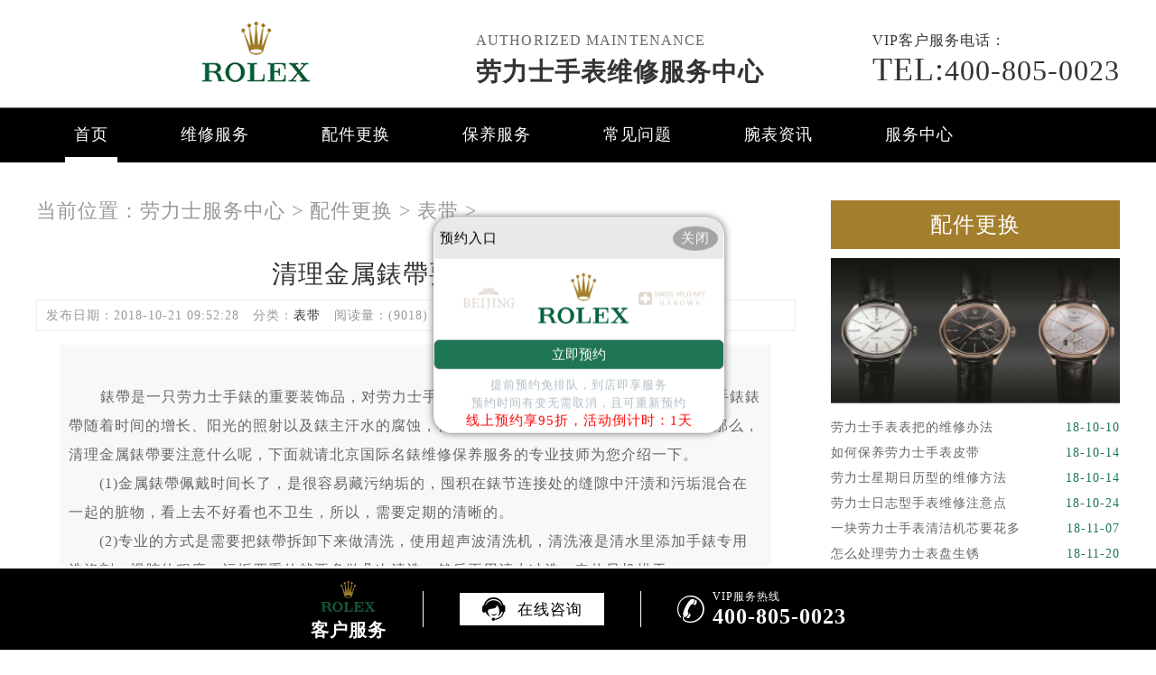

--- FILE ---
content_type: text/html
request_url: http://www.rolex-repair.cn/llspj/bd/217.html
body_size: 7896
content:
<!doctype html>
<html lang="en">
<head>
<meta charset="UTF-8">
<title>清理金属錶帶要注意什么-劳力士保养维修服务中心</title>
<meta name="keywords" content="劳力士表带更换,手表表带维修,劳力士手表维修中" />
<meta name="description" content=" 表带是一只劳力士手錶的重要装饰品，对劳力士手錶的外观起着举足轻重的重要，但劳力士手錶錶帶随着时间的增长、阳光的照射以及錶主汗水的腐蚀，都会使錶帶失去原有的色泽，变" />
<link rel="stylesheet" type="text/css" href="/css/common.css"/>
<link rel="stylesheet" type="text/css" href="/css/jquery.fancybox.min.css">
<link rel="stylesheet" type="text/css" href="/css/iconfont.css"/>
<script type="text/javascript" src="/js/jquery1.7.2.js" ></script>
<script type="text/javascript" src="/js/jquery.SuperSlide.2.1.1.js" ></script>
<meta http-equiv="mobile-agent" content="format=xhtml;url=http://m.rolex-repair.cn/llspj/bd/217.html">
<script type="text/javascript">if(window.location.toString().indexOf('pref=padindex') != -1){}else{if(/AppleWebKit.*Mobile/i.test(navigator.userAgent) || (/MIDP|SymbianOS|NOKIA|SAMSUNG|LG|NEC|TCL|Alcatel|BIRD|DBTEL|Dopod|PHILIPS|HAIER|LENOVO|MOT-|Nokia|SonyEricsson|SIE-|Amoi|ZTE/.test(navigator.userAgent))){if(window.location.href.indexOf("?mobile")<0){try{if(/Android|Windows Phone|webOS|iPhone|iPod|BlackBerry/i.test(navigator.userAgent)){window.location.href="http://m.rolex-repair.cn/llspj/bd/217.html";}else if(/iPad/i.test(navigator.userAgent)){}else{}}catch(e){}}}}</script>
<!-- 百度禁止转码 -->
<meta http-equiv="Cache-Control" content="no-siteapp"> 

<!-- 搜索引擎适配（pc端放置） -->
<link rel="alternate" media="only screen and (max-width: 640px)" href="http://m.rolex-repair.cn/llspj/bd/217.html" />
<!-- 本页面适配声明 -->
<meta name="applicable-device" content="pc">
</head>
<body>
<header class="header">
<div class="top">
    <div class="w1200">
        <div class="top_cen fl">
            <div class="dis_tab">
                <div class="tab_cell"> 
                	<a href="http://www.rolex-repair.cn"><img src="/images/logo/pp_tp_laolishi.png" title="劳力士保养维修中心服务" alt="劳力士保养维修中心服务" /></a>

                </div>
            </div>
        </div>
      <div class="top_fl fl">
            <p>Authorized maintenance</p>
            <div class="clear"></div>
            <h2><a href="http://www.rolex-repair.cn" style="font-size: 28px;">劳力士手表维修服务中心</a></h2>

        </div>
        <div class="top_fr fr">
            <p><span>VIP</span>客户服务电话：</p>
            <a><span>TEL:</span>400-805-0023</a> </div>
        <div class="clear"></div>
    </div>
</div>
<!--导航-->
<div class="nav">
    <ul class="nav_ul" id="nav_ul_smy">
      <li id="nav_img_smy"><a href="http://www.rolex-repair.cn/"><img src="/images/logo/pp_tp_laolishi.png" alt="劳力士保养维修中心服务"></a></li>
        <li class="m"> <a href="http://www.rolex-repair.cn/" class="nava">首页</a> </li>
        <li class="m"> 
        	<a href="/llswx/" title="维修服务" class="nava">维修服务</a> 
            <ul class="subyu subyu001" style="display: none;margin-left: -3px;">
            	<li><a href="/llswx/js/">进水</a></li><li><a href="/llswx/zswc/">走时误差</a></li><li><a href="/llswx/dm/">打磨</a></li><li><a href="/llswx/hh/">划痕</a></li><li><a href="/llswx/pg/">抛光</a></li><li><a href="/llswx/wcbz/">误差标准</a></li><li><a href="/llswx/bpsx/">表盘生锈</a></li><li><a href="/llswx/hdc/">换电池</a></li><li><a href="/llswx/jxby/">机芯保养</a></li><li><a href="/llswx/qt/">其他</a></li>
            </ul>
        </li>
        <li class="m"> 
        	<a href="/llspj/" title="配件更换" class="nava">配件更换</a> 
            <ul class="subyu subyu001" style="display: none;margin-left: -12px;">
            	<li><a href="/llspj/biaoke/">表壳</a></li><li><a href="/llspj/bm/">表蒙</a></li><li><a href="/llspj/bb/">表把</a></li><li><a href="/llspj/bk/">表扣</a></li><li><a href="/llspj/hg/">机芯</a></li><li><a href="/llspj/bz/">表针</a></li><li><a href="/llspj/bp/">表盘</a></li><li><a href="/llspj/bd/">表带</a></li><li><a href="/llspj/qt/">其他</a></li>
            </ul>
        </li>
        <li class="m"> 
        	<a href="/llsby/" title="保养服务" class="nava">保养服务</a> 
            <ul class="subyu subyu001" style="display: none;">
            	<li><a href="/llsby/qx/">清洗</a></li><li><a href="/llsby/zsjc/">走时检测</a></li><li><a href="/llsby/fs/">防水</a></li><li><a href="/llsby/wgwh/">全面保养</a></li><li><a href="/llsby/qt/">其他</a></li>
            </ul>
        </li>
        <li class="m"> <a href="/cjwt/" title="常见问题" class="nava">常见问题</a> </li>
        <li class="m"> <a href="/llszx/" title="腕表资讯" class="nava">腕表资讯</a> </li>
        <li class="m"> 
        	<a href="/fwzx/" title="服务中心" class="nava">服务中心</a> 
            <ul class="subyu subyu002" style="display: none;margin-left: 45px;">
            	<li><a href="/fwzx/zxjs/">中心介绍</a></li><li><a href="/fwzx/jstd/">匠心品质</a></li><li><a href="/fwzx/zxhj/">中心环境</a></li><li><a href="/fwzx/llssj/">劳力士世界</a></li>
            </ul>
        </li>
      <li id="nav_tel_smy"><a><span>TEL:</span>400-805-0023</a></li>
    </ul>
    <div class="clear"></div>
</div>
<div class="clear"></div>
</header>
<div class="clear"></div>
<div class="p05lis">
    <div class="p05lis_a"> 
        <!--当前位置-->
        <div class="p06">当前位置：<a href='/'>劳力士服务中心</a> > <a href='/llspj/'>配件更换</a> > <a href='/llspj/bd/'>表带</a> > </div>
        <h1 class="p07">清理金属錶帶要注意什么</h1>
        <div class="p07a" style="border: 1px solid #ececec;padding:5px 0px 28px 10px;width: 98.7%;">
          <span style="float: left;">发布日期：2018-10-21 09:52:28</span><!--2018.10.21-->
          <span style="float: left;margin-left: 15px;">分类：<a href="/llspj/bd/" target="_blank">表带</a></span>
          <!--<span>作者：劳力士维修服务中心
</span>-->
          <span class="item post-views" id="vvclick" style="float: left;margin-left: 15px;">阅读量：(9018)</span></div>
        <div class="p07b wenzhang">
        	 <p>
	<br />
	&nbsp;&nbsp;&nbsp;&nbsp;&nbsp;&nbsp; 錶帶是一只劳力士手錶的重要装饰品，对劳力士手錶的外观起着举足轻重的重要，但劳力士手錶錶帶随着时间的增长、阳光的照射以及錶主汗水的腐蚀，都会使錶帶失去原有的色泽，变得暗淡。那么，清理金属錶帶要注意什么呢，下面就请北京国际名錶维修保养服务的专业技师为您介绍一下。<br />
	　　(1)金属錶帶佩戴时间长了，是很容易藏污纳垢的，囤积在錶节连接处的缝隙中汗渍和污垢混合在一起的脏物，看上去不好看也不卫生，所以，需要定期的清晰的。<br />
	　　(2)专业的方式是需要把錶帶拆卸下来做清洗，使用超声波清洗机，清洗液是清水里添加手錶专用洗涤剂，视脏的程度，污垢严重的就要多做几次清洗，然后再用清水冲洗，电热风机烘干。</p>
<p style="text-align: center;">
	<img alt="劳力士表带的清洗" src="http://www.rolex-repair.cn/uploads/allimg/181021/4-1Q021093429393.png" style="width: 85%;" /></p>
<p>
	　　(3)如果打算个人自己做清洗，建议也是要把錶帶拆卸下来做，在热水中加入适量的洗涤灵，先泡上10分钟，然后用软毛的牙刷刷洗。完毕后再用清水冲洗，电热风机烘干。<br />
	　　北京国际名錶维修保养服务的资深劳力士手錶技师温馨提示：维护和修理高档劳力士手錶，需认准正规专业的服务点，北京国际名錶维修保养服务具有十多年的历史底蕴，在业界有口皆碑，关于劳力士手錶上的任何问题，您都可以联系我们的专业技师，我们将尽力为您提供一切帮助。<br />
	　　北京国际名錶维修保养服务作为一家选择正规专业的名錶服务点，拥有十多年历史，也业内有口皆碑，劳力士(ROLEX)维修保养服务坐落于东方广场办公楼E1座808室。温馨提示广大爱錶人士，高档劳力士手錶往往每一样配件都价格不菲，维护和保养一定要谨慎小心，应选择正规专业的服务点，尽量避免随便找一些小作坊敷衍了事。<br />
	&nbsp;</p>

          <!--腕表时光公众号-->
          <div class="gzh">
            <img src="http://gonggong.rjzbfw.com/images/wtzzz/gz/wtzzzbaigg.png" title="腕表时光，一站式腕表服务平台！服务涵盖售后、保养、定制、回收与买卖。" alt="腕表时光，一站式腕表服务平台！服务涵盖售后、保养、定制、回收与买卖。">
          </div>
          <p>本文链接： http://www.rolex-repair.cn/llspj/bd/217.html</p>
        </div>
        <div class="clear"></div>
        <div class="zr_06b_ac">
            <div class="zr_06b_ac_a">上一篇：没有了 </div>
            <div class="zr_06b_ac_a">下一篇：<a href='/llspj/bd/222.html'>如何正确保养劳力士皮表带</a> </div>
        </div>
    </div>
    <div class="p05lis_b">
    <div class="p05lis_ba">配件更换</div> 
    <div class="p05lis_bb"><img src="/uploads/allimg/181025/3_10250Z0094035.png" title="劳力士表带怎么换" alt="劳力士表带怎么换" /></div>
 
    <ul class="p05lis_bd">
    	<li><a href="/llspj/131.html" title="劳力士手表表把的维修办法">劳力士手表表把的维修办法<span>18-10-10</span></a></li>
<li><a href="/llspj/151.html" title="如何保养劳力士手表皮带">如何保养劳力士手表皮带<span>18-10-14</span></a></li>
<li><a href="/llspj/154.html" title="劳力士星期日历型的维修方法">劳力士星期日历型的维修方法<span>18-10-14</span></a></li>
<li><a href="/llspj/bp/242.html" title="劳力士日志型手表维修注意点">劳力士日志型手表维修注意点<span>18-10-24</span></a></li>
<li><a href="/llspj/hg/340.html" title="一块劳力士手表清洁机芯要花多少钱?">一块劳力士手表清洁机芯要花多<span>18-11-07</span></a></li>
<li><a href="/llspj/bp/358.html" title="怎么处理劳力士表盘生锈">怎么处理劳力士表盘生锈<span>18-11-20</span></a></li>
<li><a href="/llspj/qt/323.html" title="劳力士手表维修问题">劳力士手表维修问题<span>18-10-28</span></a></li>
<li><a href="/llspj/bm/424.html" title="劳力士手表表蒙被划伤怎么修复">劳力士手表表蒙被划伤怎么修复<span>20-12-12</span></a></li>
<li><a href="/llspj/bm/326.html" title="劳力士维修中心带你了解表蒙">劳力士维修中心带你了解表蒙<span>18-10-29</span></a></li>
<li><a href="/llspj/582.html" title="劳力士手表该如何上链（劳力士手表上链方法）">劳力士手表该如何上链（劳力士<span>23-01-13</span></a></li>

    </ul>
    <div class="clear"></div>
    <div class="p05lis_be"><a href="/llspj/">换一组看看</a></div>
    <div class="p05lis_ba">常见问题</div> 
    <div class="p05lis_bb"><img src="/uploads/allimg/181118/3_111PS924SM.jpg" title="怎么处理劳力士手表磁化" alt="怎么处理劳力士手表磁化" /></div>
 
    <ul class="p05lis_bd">
        <li><a href="/cjwt/522.html" title="劳力士全自动手表有哪些优点呢？">劳力士全自动手表有哪些优点呢<span>21-07-18</span></a></li>
<li><a href="/cjwt/195.html" title="如何保养劳力士手表">如何保养劳力士手表<span>18-10-14</span></a></li>
<li><a href="/cjwt/523.html" title="劳力士保养服务电话是什么呢？">劳力士保养服务电话是什么呢？<span>21-07-26</span></a></li>
<li><a href="/cjwt/321.html" title="为什么手表全面维修那么贵">为什么手表全面维修那么贵<span>18-10-28</span></a></li>
<li><a href="/cjwt/180.html" title="劳力士格林尼治手表盘变旧了怎么翻新">劳力士格林尼治手表盘变旧了怎<span>18-10-14</span></a></li>
<li><a href="/cjwt/317.html" title="怎么维修劳力士手表的齿轮">怎么维修劳力士手表的齿轮<span>18-10-27</span></a></li>
<li><a href="/cjwt/588.html" title="劳力士如何辨别真假？">劳力士如何辨别真假？<span>23-02-10</span></a></li>
<li><a href="/cjwt/722.html" title="劳力士手表机芯里面有划痕处理方法是什么">劳力士手表机芯里面有划痕处理<span>24-09-26</span></a></li>
<li><a href="/cjwt/802.html" title="劳力士腕表机芯里面有划痕解决办法大全">劳力士腕表机芯里面有划痕解决<span>25-06-13</span></a></li>
<li><a href="/cjwt/256.html" title="劳力士手表如何调整时间和日期呢">劳力士手表如何调整时间和日期<span>18-10-25</span></a></li>

    </ul>
    <div class="clear"></div>
    <div class="p05lis_be"><a href="/cjwt/">换一组看看</a></div>
</div>
<div class="clear"></div>
</div>
<div class="clear"></div>
<!--p04a-->
<div class="p04a">
	<div class="p04a_a">
    	<div class="p04a_aa">
        	<div class="p04a_aa_a"><a href="/fwzx/llssj/" title="劳力士世界">劳力士世界</a></div>
            <ul class="p04a_ab">
            	<li><a href="/fwzx/llssj/63.html" title="劳力士与运动">劳力士与运动</a></li>
<li><a href="/fwzx/llssj/46.html" title="艺术与文化">艺术与文化</a></li>
<li><a href="/fwzx/llssj/47.html" title="劳力士的历史">劳力士的历史</a></li>
<li><a href="/fwzx/llssj/41.html" title="科学与探险">科学与探险</a></li>
<li><a href="/fwzx/llssj/69.html" title="一只劳力士，一个故事">一只劳力士，一个故事</a></li>

            </ul>
        </div>
        <div class="p04a_aa">
        	<div class="p04a_aa_a">网站导航</div>
            <ul class="p04a_ab">
            	<li><a rel="nofollow" href="/llswx/" title="维修服务">维修服务</a></li>
                <li><a href="/llspj/" title="配件更换">配件更换</a></li>
                <li><a rel="nofollow" href="/llsby/" title="保养服务">保养服务</a></li>
                <li><a href="/cjwt/" title="常见问题">常见问题</a></li>
                <li><a href="/llszx/" title="腕表资讯">腕表资讯</a></li>
                <li><a rel="nofollow" href="/fwzx/" title="服务中心">服务中心</a></li>
              <li><a rel="nofollow" href="/bjaddress/" title="北京市各区维修中心">北京市各区维修中心</a></li>
            </ul>
        </div>
        <div class="clear"></div>
    </div>
</div>
<!--老全国模板底部开始-->
<div class="p04c">
<div class="p04ca">
  版权所有：劳力士维修服务中心 Copyright © 2018-2032
  <br/>
  <span class="smsize" style="text-align:center;color:#fff;line-height:18px;">服务品牌：<a style="color:#fff;" href="/" title="劳力士"><strong>劳力士</strong></a>
    <a style="color:#fff;" href="JavaScript:void(0)" title="劳力士售后维修保养服务中心-其他服务品牌-百达翡丽" rel="nofollow">、百达翡丽、</a>
    <a style="color:#fff;" href="JavaScript:void(0)" title="劳力士售后维修保养服务中心-其他服务品牌-江诗丹顿" rel="nofollow">江诗丹顿、</a>
    <a style="color:#fff;" href="JavaScript:void(0)" title="劳力士售后维修保养服务中心-其他服务品牌-卡地亚" rel="nofollow">卡地亚、</a>
    <a style="color:#fff;" href="JavaScript:void(0)" title="劳力士售后维修保养服务中心-其他服务品牌-积家" rel="nofollow">积家、</a>
    <a style="color:#fff;" href="JavaScript:void(0)" title="劳力士售后维修保养服务中心-其他服务品牌-宝珀" rel="nofollow">宝珀、</a>
    <a style="color:#fff;" href="JavaScript:void(0)" title="劳力士售后维修保养服务中心-其他服务品牌-宝玑" rel="nofollow">宝玑、</a>
    <a style="color:#fff;" href="JavaScript:void(0)" title="劳力士售后维修保养服务中心-其他服务品牌-万国" rel="nofollow">万国、</a>
    <a style="color:#fff;" href="JavaScript:void(0)" title="劳力士售后维修保养服务中心-其他服务品牌-萧邦" rel="nofollow">萧邦、</a>
    <a style="color:#fff;" href="JavaScript:void(0)" title="劳力士售后维修保养服务中心-其他服务品牌-欧米茄" rel="nofollow">欧米茄、</a>
    <a style="color:#fff;" href="JavaScript:void(0)" title="劳力士售后维修保养服务中心-其他服务品牌-浪琴" rel="nofollow">浪琴、</a>
    <a style="color:#fff;" href="JavaScript:void(0)" title="劳力士售后维修保养服务中心-其他服务品牌-天梭" rel="nofollow">天梭</a>
  </span>
  <p> </p></div>
</div>
<!--老全国模板底部结束-->
<!--<div class="p04c">
	<div class="p04ca">版权所有:<a href="http://www.rolex-repair.cn"><span style="color:#ffffff;"><strong>劳力士保养维修中心服务</strong></span></a> Copyright &copy; 2018-2032 <a href="http://www.rolex-repair.cn/sitemap.xml" target="_blank" style="color: #a7a7a7;">XML</a> <br/>维修服务电话：400-805-0023 <br/><strong style="font-weight:normal;">劳力士保养维修中心服务</strong>维修网点拥有ROLEX手表维修专家30余名，其中高级技术顾问3名、高级技师10名，初级、中级技师10余名，现已形成了国际专业的劳力士维修服务团队。<br/>一个世纪以来,劳力士凭借卓越性能,显赫风格及创新技术成为展现典雅气质及显赫风度的经典象。<br /><a href="https://beian.miit.gov.cn/" rel="nofollow" class="smsize">网站备案/许可证号：京ICP备17029253号-69</a>
</div>-->
<!--右侧悬浮开始-->
<div id="yuyue">
  <a href="javascript:void(0)" class="showzjtc" rel="nofollow">
          <div class="fa fa-angle-up yuyue">在线预约</div>
    </a>
</div>
<div id="goToTop">
        <a href=" ">
          <div class="fa fa-angle-up goToTop">∧</div>
        </a>
</div>
<!--右侧悬浮结束-->
	<!-- 中间弹窗开始 -->
    <div class="zjtc210711">
        <div class="zjtop210711 flex210711 df210711 czjz210711">
            <h3 class="flex spjz czjz wrap"><font class="pcshow smsize">腕表服务</font><font class="smsize">线上预约</font></h3>
            <div class="zjtopfr210711 flex210711 spjz210711 czjz210711">
                <img src="/images/gq.jpg">
                <p class="smsize210711">China</p>
                <span class="gbzjtc210711">关闭</span>
            </div>
        </div>
        <a  class="zjspp210711 flex210711 spjz210711 czjz210711">
            <img>
            <img src="/images/logo/pp_tp_laolishi.png">
            <img>
        </a>
        <form method="post" class="ghfm210711 flex column" onsubmit="return yzbd('ghfm210711','name210711','input210711','button210711');">
    <div>
    	<div style="float:left;width: 49%;">
        <input type="text" name="name" class="name210711 smsize" value="您的姓名*" onfocus="if(this.value == '您的姓名*') this.value = ''" onblur="if(this.value =='') this.value = '您的姓名*'" style="width: 100%;">
        </div>
        <div style="float:right;width: 49%;">
        <input type="text" name="contacts" class="input210711 smsize" value="您的联系方式*" onfocus="if(this.value == '您的联系方式*') this.value = ''" onblur="if(this.value =='') this.value = '您的联系方式*'" style="width: 100%;">
        </div>
    </div>
    <div>
    	<div style="float:left;width: 49%;">
        <select name="guzhang" class="select61 smsize" style="width: 100%;">
            <option value="服务项目">服务项目</option>
            <option value="走时故障">走时故障</option>
            <option value="外观检验">外观检验</option>
            <option value="表带损坏">表带损坏</option>
            <option value="更换配件">更换配件</option>
            <option value="抛光打磨">抛光打磨</option>
            <option value="磕碰摔坏">磕碰摔坏</option>
            <option value="私人定制">私人定制</option>
            <option value="清洗保养">清洗保养</option>
            <option value="其他">其他</option>
        </select>
        </div>
        <div style="float:right;width: 49%;">
		<select name="fangshi" class="select61 smsize" style="width: 100%;">
            <option value="服务方式">服务方式</option>
            <option value="到店">到店</option>
            <option value="邮寄">邮寄</option>
            <option value="其他">其他</option>
        </select>
</div>
</div>
	<div class="fmyu smsize">选择预约到店时间：</div>
    <div>
    <input type="date" name="date" id="date_info" class="name210711 smsize" style="-webkit-appearance: none;width:100%;text-indent:4px; text-align:center;">
    <script>
    $(document).ready(function () {
        var time = new Date();
		var houer = time.getHours();
		var minute = time.getMinutes();
        var day = ("0" + time.getDate()).slice(-2);
        var month = ("0" + (time.getMonth() + 1)).slice(-2);
        var today = time.getFullYear() + "-" + (month) + "-" + (day);
		//var shike = (houer) + ":" + (minute);
		$('#date_info').val(today);
		//$('#shike_info').val(shike);
    })
</script>
    </div>
    	<div class="fmyu smsize">备注信息（非必填）：</div>
    	<textarea class="textarer210711 smsize" name="remarks" value="品牌型号或其他补充" onfocus="if(this.value == '品牌型号或其他补充') this.value = ''" onblur="if(this.value =='') this.value = '品牌型号或其他补充'">品牌型号或其他补充</textarea>
        <div class="fm5btn210711 flex df czjz">
            <button class="button210711 smsize">提交服务</button>
            <a href="tel:4008050023" rel="nofollow" class="smsize">400-805-0023</a>
        </div>
        <span class="bdtishi smsize">
        客服在线时间：8:00-22:00<br/>温馨提示：为节省您的时间，建议尽早预约可免排队，非在线时间的预约将在客服上线后联系您</span>
        <a class="yjgb"><span>当前页面永久关闭</span></a>
    </form>
      </div>
<!-- 中间弹窗结束 -->
<!--底部悬浮开始-->
    <div class="dbtc">
        <div class="dbtccon flex spjz czjz">
            <a class="dbfl flex column spjz czjz">
                <img src="/images/logo/pp_tp_laolishi.png">
                <h3>客户服务</h3>
            </a>
            <div class="dbline"></div>
            <div class="dbcen flex df">
                <a class="dbcenone flex spjz czjz">
                    <span class="icon iconfont"></span>
                    <p>在线咨询</p>
                </a>
            </div>
            <div class="dbline"></div>
            <a class="dbfr flex spjz czjz hrefTel">
                <span class="icon iconfont"></span>
                <div class="dbfrinfo">
                    <p>VIP服务热线</p>
                    <h3 class="showTel">400-805-0023</h3>
                </div>
            </a>
        </div>
    </div>
    <!--底部悬浮结束-->
<!--返回顶部按钮js开始-->
<!--返回顶部按钮js结束-->
<script type="text/javascript" src="/swt/jquery.floatDiv.js"></script>
<script type="text/javascript" src="/swt/swt_in.js"></script>
<script type="text/javascript" src="/swt/tc.js"></script>
  <script type="text/javascript" src="/swt/swt_in.js"></script>
<script type="text/javascript" src="/swt/jquery.floatDiv.js"></script>
<script type="text/javascript" src="/swt/tc.js"></script>
<!-- 百度落地页时间因子开始 -->
<script type="application/ld+json">
{
"@context":"https://ziyuan.baidu.com/contexts/cambrian.jsonld",
"@id":"http://www.rolex-repair.cn/llspj/bd/217.html",
"appid":"否",
"title":"清理金属錶帶要注意什么-北京劳力士维修服务中心
",
"images":["http://www.rolex-repair.cn/uploads/181021/4-1Q0210933303Y-lp.png"],
"description":' 表带是一只劳力士手錶的重要装饰品，对劳力士手錶的外观起着举足轻重的重要，但劳力士手錶錶帶随着时间的增长、阳光的照射以及錶主汗水的腐蚀，都会使錶帶失去原有的色泽，变',
"pubDate":"2018-10-21T09:35:14",
"upDate":"2018-10-21T09:52:28",
}
</script>
<!-- 百度落地页时间因子结束 -->
  <script src="/js/jquery.fancybox.min.js"></script>
</body>
</html>

--- FILE ---
content_type: application/javascript
request_url: http://gonggong.rjzbfw.com/yuyue/yuyue.js
body_size: 4195
content:
var style = document.createElement('style');

style.innerHTML = `/* 中间弹窗 - 开始 */
.zjtc210711{display: none !important;}/*这个样式为临时关闭老版弹窗用，4.0全部上线完毕后需删除*/
.zjtc{text-align: center;z-index:999!important;width: 320px;border-radius: 20px;padding: 1px;overflow: hidden;box-shadow: 0px 0px 8px #666;position: fixed;left: 50%;margin-left: -160px;top: 50%;transform: translateY(-50%);-webkit-transform: translateY(-50%);-moz-transform: translateY(-50%);-ms-transform: translateY(-50%);-o-transform: translateY(-50%);background: #fff;z-index: 100;display: none;}
.zjtop{height: 45px;background: #e9e9e9;width: 100%;margin: auto;padding: 0 2%;margin-bottom: 16px;color: #000;-webkit-box-sizing: border-box; -moz-box-sizing: border-box; box-sizing: border-box;}
.gbzjtc{ color: #fff;padding: 6px; background: #a4a4a4;cursor: pointer;border-radius: 50%;width: 38px;box-sizing: initial; -webkit-box-sizing: initial; -ms-box-sizing: initial; -o-box-sizing: initial; -moz-box-sizing: initial;}
.gbzjtc:hover{background: #b7b7b7;}
.zjspp210711{margin-bottom: 18px;}
.zjspp210711 img:nth-child(1){width: 110px;filter:alpha(opacity=50);-moz-opacity:0.5;-khtml-opacity: 0.5;opacity: 0.5;}
.zjspp210711 img:nth-child(2){width: 100px;margin: 0 10px 0 0;}
.zjspp210711 img:nth-child(3){width: 75px;filter:alpha(opacity=50);-moz-opacity:0.5;-khtml-opacity: 0.5;opacity: 0.5;margin-right: 15px;}
.zjtcbtn button{width:100%;cursor:pointer;background: #000000;color: #fff;outline: none;margin: 0 0 10px 0;line-height: 30px;height: 32px;box-shadow: 0px 0px 1px 0px #000;text-align: center;display: block;transition: all 0.5s;-webkit-transition: all 0.5s;-moz-transition: all 0.5s;-ms-transition: all 0.5s;-o-transition: all 0.5s;border-radius: 6px;}
.zjtcbtn button:hover{background: #fff;}
.tishi{margin:0 0 5px 0;display: block;}
.tishi1{font-size: 13px;}
@media (max-width:640px) {
.zjtc {width: 250px;margin-left: -125px;}
.zjtop h3,.zjtop h3 font{line-height: 14px;}
.gbzjtc {padding: 5px;width: 30px;}
.zjtop {height: 36px;margin-bottom: 8px;}
.zjspp210711 img:nth-child(2) {width: 60px;margin: 0 10px 0 0;}
.zjspp210711 img:nth-child(1) {width: 70px;}
.zjspp210711 img:nth-child(3) {width: 60px;}
.zjspp210711 {margin-bottom: 8px;}
.tishi1{font-size: 10px;}
.tishi{margin:0 0 3px 0;}
}
@media (max-width:414px) {.zjtc {width: 226px;margin-left: -113px;}}
@media (max-width:320px) {.zjtc {width: 216px; margin-left:-108px;}.button{font-size: 12px;}.gbzjtc {width: 28px;}}
/* 中间弹窗 - 结束 */`;  
document.head.appendChild(style);  

const htmlTemplate = `<!-- 中间弹窗 - 开始 -->
<div class="zjtc">
    <div class="zjtop flex df czjz">
        <div class="flex spjz czjz wrap">
            <font class="smsize">预约入口</font>
        </div>
        <div class="flex spjz czjz">
            <span class="gbzjtc smsize">关闭</span>
        </div>
    </div>
    <span class="zjspp210711 flex spjz czjz">
        <img src="http://gonggong.rjzbfw.com/images/logo/beijingbiao.png" alt="北京表" title="北京表">
        <img id="imgbanner2" src="/skin/Fine/images/pp_tp_baidacai.png" alt="维修服务-品牌图" title="维修服务-品牌图" />
        <img src="http://gonggong.rjzbfw.com/images/logo/SwissMilitaryHanowa.png" alt="瑞士Swiss Military Hanowa手表" title="瑞士Swiss Military Hanowa手表">
    </span>
    <div class="zjtcbtn flex df czjz">
        <button id="myButton" class="button smsize">立即预约</button>
    </div>
    <span class="tishi smsize tishi1" style="color: #B0BEC5;">提前预约免排队，到店即享服务</span>
    <span class="tishi smsize tishi1" style="color: #B0BEC5;">预约时间有变无需取消，且可重新预约</span>
    <span class="tishi smsize" style="color: red;">线上预约享95折，活动倒计时：1天</span>
</div>
<!-- 中间弹窗 - 结束 -->`;
// 默认活动：线上预约享95折，活动倒计时：3天
// 活动记录：福满中秋 保养尊享6.8折！（仅3天）活动时间：2024年9月15日 - 2024年9月17日
// 将HTML模板添加到body的末尾  
document.body.insertAdjacentHTML('beforeend', htmlTemplate); 

/* 中间弹窗 - 开始 */
$(document).ready(function () {
// 定义一个全局变量来存储结果  
var $pp = "腕表";

// 定义一个包含品牌名称的数组  
const brands = [
"劳力士","欧米茄","百达翡丽","卡地亚","浪琴","江诗丹顿","宝珀","天梭","帝舵","积家","万国","萧邦","爱彼","宝玑","亨得利","格拉苏蒂","伯爵","沛纳海","泰格豪雅","宇舶","真力时","宝齐莱","纳沙泰尔","理查德米勒","法兰克穆勒","芝柏","美度","雷达","宝格丽","百年灵","万宝龙","名士","雅典","朗格","历峰","梅花","英纳格","海鸥","汉密尔顿","依波路","艾美","罗杰杜彼","雅克德罗","帕玛强尼","亨吉利","阿玛尼","昆仑","尊皇","柏莱士","荣汉斯","播威","七个星期五","香奈儿","蒂芙尼","迪奥","诺莫斯","豪利时","蕾蒙威","爱马仕","豪度","波尔","艾米龙","康斯登","罗马表","依波表","西马","君皇","艾格勒","摩凡陀","格林","雪铁纳","施华洛世奇","宝路华","百浪多","时度","瑞宝","梵克雅宝","lv","尼芙尔","爱宝时","宝曼","奥尔玛","古驰","法穆兰","梵克雅宝","高珀富斯","拉夫劳伦","亚诺","捷克豹","迪威特","格睿时","Debethune","施特仑","杜彼萧登","海瑞温斯顿","罗伦斐","罗曼杰罗姆","思彼马仁","柏高","亨利慕时","豪朗时","诺时","马丁布朗","帝后","帝致","MBF","丹尼尔罗斯","RomainGauthier","PierreDeRoche","卡斯托斯","瑞宝","依百克","世纪","宝名","BRM","伯特莱","富利斯","格林汉姆","尚维沙","林德维纳","路易莫华奈","百琪年","拉芙兰瑞","优舶","窝路坚","库尔沃","尊达","艾美达","联合","纪梵希","辛恩","玉宝","山度士","廊桥","恩斯特本茨","冠星","波士","宝梵哲","孔雀表","维姆普","尼芙尔","帝玛","绮年华","梵德宝","芬迪","诺美纳","古驰","有喴","铁克龙","司多娃","奥尔马","marcelloc","依度","辛格","阿帕那","爱罗","豪门世家","赫柏林","劳特莱","雷美诺时","瑞士格林","梭曼","沃尔克","五星上将","优宝","Rebellion","Blancier","麦哲伦","格内菲尔德","盖尔斯","保罗纽曼","贝伦斯","劳尔顿","西铁城","精工","卡西欧","天王","罗西尼","飞亚达","依波","东方双狮","北京表","宝曼","朗坤","艾力舍","罗马","汉米尔顿","爱宝时","迪沃斯","瑞士军表","艾戈勒","拜戈","摩纹","齐柏林","优立时","左薇莎","菲拉格慕","杜格纳","坤格","勇克士","洛克曼","爱其华","宝时捷","斯沃琪","路易威登","贝托鲁奇","华斯度"];  
  
// 获取当前页面的标题  
const pageTitle = document.title;  
  
// 遍历品牌数组，检查页面标题是否包含任一品牌  
for (let i = 0; i < brands.length; i++) {  
    if (pageTitle.includes(brands[i])) {  
        // 如果包含，则赋值给$pp  
        $pp = brands[i];  
        // 输出第一个匹配的品牌并停止检查
        break;  
    }  
}

/*弹窗按钮颜色*/
const brandColors = {
    '劳力士' : '#1f7654',
    '欧米茄' : '#C10016',
    '百达翡丽' : '#8c7a66',
    '卡地亚' : '#C10016',
    '浪琴' : '#002744',
    '江诗丹顿' : '#c3a17e',
    '天梭' : '#C10016',
    '帝舵' : '#be0100',
    '积家' : '#5a7a89',
    '宝玑' : '#002744',
    '美度' : '#f77f00',
    '历峰' : '#004165',
};
// 根据变量pp获取颜色值，如果品牌不在对象中则使用默认颜色
const color = brandColors[$pp] || '#000000';
// 通过ID选择按钮
const myButton = document.getElementById('myButton');
//设置背景色
myButton.style.backgroundColor = color;

/* 点击后提示加载中 - 开始 */
myButton.addEventListener('click', function() {
  myButton.textContent = '加载中……';
  setTimeout(function() {
    myButton.textContent = '立即预约';
  }, 6666); 
});
/* 点击后提示加载中 - 结束 */

/* 提交表单信息 */
    $("#myButton").click(function () {
        var urlhost = window.location.host;
        var url = window.location.href;
        window.location.href = "http://gonggong.rjzbfw.com/yuyue/index.php?action=save&urlhost=" + urlhost + "&pp=" + $pp + "&url=" + url;
    });
});
$(document).ready(function () {
    $('.showzjtc').click(function () {
        $('.zjtc').css('display', 'block');
    })
    $('.gbzjtc').click(function () {
        $('.zjtc').css('display', 'none');
        mytimer = setTimeout(function () {
            $('.zjtc').css('display', 'block');
        }, 15000)
    })
    var mytimer = setTimeout(function () {
        $('.zjtc').css('display', 'block');
    }, 10000)
})

/* 中间弹窗 - 结束 */